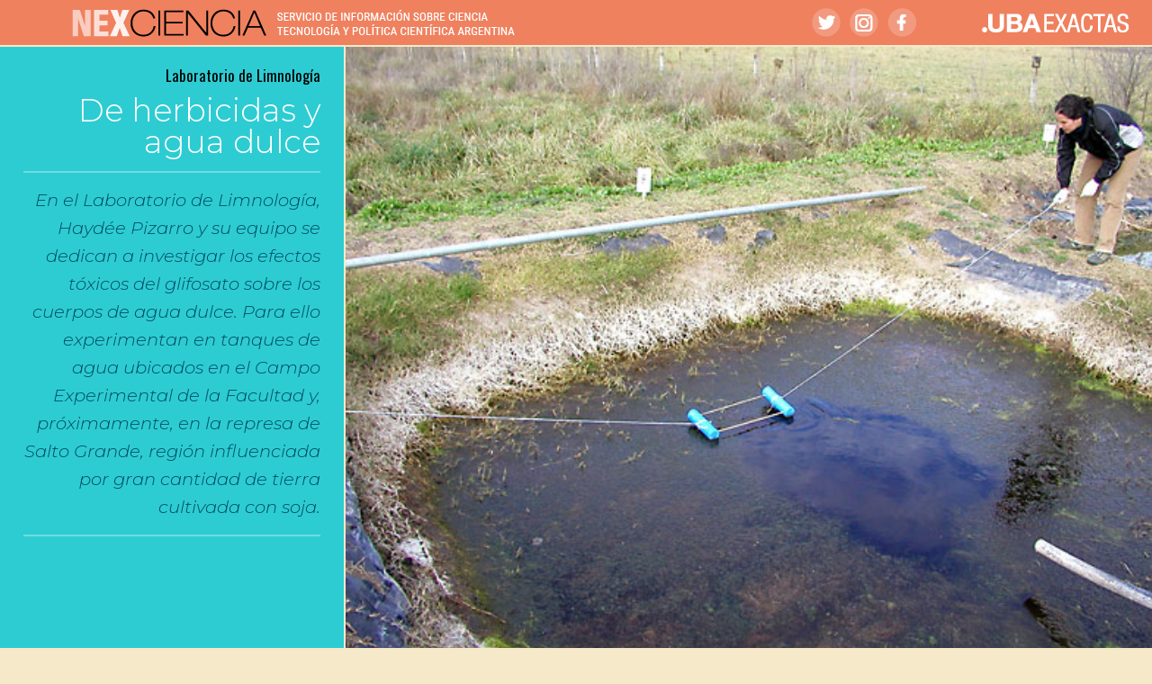

--- FILE ---
content_type: text/html; charset=UTF-8
request_url: https://nexciencia.exactas.uba.ar/de-herbicidas-y-agua-dulce
body_size: 15620
content:
<!doctype html>
<html lang="es" prefix="og: http://ogp.me/ns# fb: http://ogp.me/ns/fb#" class="no-js">
	<head>
		<meta charset="UTF-8">
		<title>  De herbicidas y agua dulce : nexciencia.exactas.uba.ar</title>

		<link href="//www.google-analytics.com" rel="dns-prefetch">
        <link href="https://nexciencia.exactas.uba.ar/wp-content/themes/nex2024/img/icons/favicon.ico" rel="shortcut icon">
        <link href="https://nexciencia.exactas.uba.ar/wp-content/themes/nex2024/img/icons/touch.png" rel="apple-touch-icon-precomposed">

		<meta http-equiv="X-UA-Compatible" content="IE=edge,chrome=1">
		<meta name='viewport' content='width=device-width, initial-scale=1, maximum-scale=1, user-scalable=no' />
		<meta name="description" content="NOTICIAS DE CIENCIA Y TECNOLOGÍA ARGENTINA">
		<link rel="preconnect" href="https://fonts.googleapis.com">
		<link rel="preconnect" href="https://fonts.gstatic.com" crossorigin>
		<link href="https://fonts.googleapis.com/css2?family=Montserrat:ital,wght@0,300;0,500;1,300;1,500&family=Oswald:wght@400;600&display=swap" rel="stylesheet">
<!-- Light  -->
		<meta name='robots' content='max-image-preview:large' />
<link rel='dns-prefetch' href='//static.addtoany.com' />
<link rel="alternate" title="oEmbed (JSON)" type="application/json+oembed" href="https://nexciencia.exactas.uba.ar/wp-json/oembed/1.0/embed?url=https%3A%2F%2Fnexciencia.exactas.uba.ar%2Fde-herbicidas-y-agua-dulce" />
<link rel="alternate" title="oEmbed (XML)" type="text/xml+oembed" href="https://nexciencia.exactas.uba.ar/wp-json/oembed/1.0/embed?url=https%3A%2F%2Fnexciencia.exactas.uba.ar%2Fde-herbicidas-y-agua-dulce&#038;format=xml" />
<style id='wp-img-auto-sizes-contain-inline-css' type='text/css'>
img:is([sizes=auto i],[sizes^="auto," i]){contain-intrinsic-size:3000px 1500px}
/*# sourceURL=wp-img-auto-sizes-contain-inline-css */
</style>
<link rel='stylesheet' id='mb.miniAudioPlayer.css-css' href='https://nexciencia.exactas.uba.ar/wp-content/plugins/wp-miniaudioplayer/css/miniplayer.css?ver=1.9.7' media='screen' />
<style id='wp-emoji-styles-inline-css' type='text/css'>

	img.wp-smiley, img.emoji {
		display: inline !important;
		border: none !important;
		box-shadow: none !important;
		height: 1em !important;
		width: 1em !important;
		margin: 0 0.07em !important;
		vertical-align: -0.1em !important;
		background: none !important;
		padding: 0 !important;
	}
/*# sourceURL=wp-emoji-styles-inline-css */
</style>
<link rel='stylesheet' id='mpp_gutenberg-css' href='https://nexciencia.exactas.uba.ar/wp-content/plugins/metronet-profile-picture/dist/blocks.style.build.css?ver=2.6.3' media='all' />
<link rel='stylesheet' id='email-subscribers-css' href='https://nexciencia.exactas.uba.ar/wp-content/plugins/email-subscribers/lite/public/css/email-subscribers-public.css?ver=5.9.14' media='all' />
<link rel='stylesheet' id='dashicons-css' href='https://nexciencia.exactas.uba.ar/wp-includes/css/dashicons.min.css?ver=6.9' media='all' />
<link rel='stylesheet' id='wp-email-css' href='https://nexciencia.exactas.uba.ar/wp-content/plugins/wp-email/email-css.css?ver=2.69.3' media='all' />
<link rel='stylesheet' id='wp-pagenavi-css' href='https://nexciencia.exactas.uba.ar/wp-content/plugins/wp-pagenavi/pagenavi-css.css?ver=2.70' media='all' />
<link rel='stylesheet' id='normalize-css' href='https://nexciencia.exactas.uba.ar/wp-content/themes/nex2024/normalize.css?ver=1.0' media='all' />
<link rel='stylesheet' id='html5blank-css' href='https://nexciencia.exactas.uba.ar/wp-content/themes/nex2024/style.css?ver=1.0' media='all' />
<link rel='stylesheet' id='fancybox-css' href='https://nexciencia.exactas.uba.ar/wp-content/plugins/easy-fancybox/fancybox/1.5.4/jquery.fancybox.min.css?ver=6.9' media='screen' />
<link rel='stylesheet' id='addtoany-css' href='https://nexciencia.exactas.uba.ar/wp-content/plugins/add-to-any/addtoany.min.css?ver=1.16' media='all' />
<link rel='stylesheet' id='gpp_gallery-css' href='https://nexciencia.exactas.uba.ar/wp-content/plugins/gpp-slideshow/css/style.css?ver=6.9' media='all' />
<link rel='stylesheet' id='wp-members-css' href='https://nexciencia.exactas.uba.aruse_custom?ver=2.9.8.1' media='all' />
<!-- This site uses the Yoast Google Analytics plugin v5.1 - Universal disabled - https://yoast.com/wordpress/plugins/google-analytics/ -->
<script type="text/javascript">

	var _gaq = _gaq || [];
	_gaq.push(['_setAccount', 'UA-38846496-2']);
	_gaq.push(['_gat._forceSSL']);
	_gaq.push(['_trackPageview']);

	(function () {
		var ga = document.createElement('script');
		ga.type = 'text/javascript';
		ga.async = true;
		ga.src = ('https:' == document.location.protocol ? 'https://ssl' : 'http://www') + '.google-analytics.com/ga.js';
		var s = document.getElementsByTagName('script')[0];
		s.parentNode.insertBefore(ga, s);
	})();

</script>
<!-- / Yoast Google Analytics -->
<script type="text/javascript" src="https://nexciencia.exactas.uba.ar/wp-includes/js/jquery/jquery.min.js?ver=3.7.1" id="jquery-core-js"></script>
<script type="text/javascript" src="https://nexciencia.exactas.uba.ar/wp-includes/js/jquery/jquery-migrate.min.js?ver=3.4.1" id="jquery-migrate-js"></script>
<script type="text/javascript" src="https://nexciencia.exactas.uba.ar/wp-content/plugins/gpp-slideshow/js/jquery.flexslider-min.js?ver=6.9" id="flex-slider-js"></script>
<script type="text/javascript" src="https://nexciencia.exactas.uba.ar/wp-content/plugins/gpp-slideshow/js/jquery.fader.js?ver=6.9" id="fader-js"></script>
<script type="text/javascript" src="https://nexciencia.exactas.uba.ar/wp-content/plugins/wp-miniaudioplayer/js/jquery.mb.miniAudioPlayer.js?ver=1.9.7" id="mb.miniAudioPlayer-js"></script>
<script type="text/javascript" src="https://nexciencia.exactas.uba.ar/wp-content/plugins/wp-miniaudioplayer/js/map_overwrite_default_me.js?ver=1.9.7" id="map_overwrite_default_me-js"></script>
<script type="text/javascript" src="https://nexciencia.exactas.uba.ar/wp-content/themes/nex2024/js/lib/conditionizr-4.3.0.min.js?ver=4.3.0" id="conditionizr-js"></script>
<script type="text/javascript" src="https://nexciencia.exactas.uba.ar/wp-content/themes/nex2024/js/lib/modernizr-2.7.1.min.js?ver=2.7.1" id="modernizr-js"></script>
<script type="text/javascript" src="https://nexciencia.exactas.uba.ar/wp-content/themes/nex2024/js/scripts.js?ver=1.0.0" id="html5blankscripts-js"></script>
<script type="text/javascript" id="addtoany-core-js-before">
/* <![CDATA[ */
window.a2a_config=window.a2a_config||{};a2a_config.callbacks=[];a2a_config.overlays=[];a2a_config.templates={};a2a_localize = {
	Share: "Compartir",
	Save: "Guardar",
	Subscribe: "Suscribir",
	Email: "Correo electrónico",
	Bookmark: "Marcador",
	ShowAll: "Mostrar todo",
	ShowLess: "Mostrar menos",
	FindServices: "Encontrar servicio(s)",
	FindAnyServiceToAddTo: "Encuentra al instante cualquier servicio para añadir a",
	PoweredBy: "Funciona con",
	ShareViaEmail: "Compartir por correo electrónico",
	SubscribeViaEmail: "Suscribirse a través de correo electrónico",
	BookmarkInYourBrowser: "Añadir a marcadores de tu navegador",
	BookmarkInstructions: "Presiona «Ctrl+D» o «\u2318+D» para añadir esta página a marcadores",
	AddToYourFavorites: "Añadir a tus favoritos",
	SendFromWebOrProgram: "Enviar desde cualquier dirección o programa de correo electrónico ",
	EmailProgram: "Programa de correo electrónico",
	More: "Más&#8230;",
	ThanksForSharing: "¡Gracias por compartir!",
	ThanksForFollowing: "¡Gracias por seguirnos!"
};

a2a_config.icon_color="#91dace";

//# sourceURL=addtoany-core-js-before
/* ]]> */
</script>
<script type="text/javascript" defer src="https://static.addtoany.com/menu/page.js" id="addtoany-core-js"></script>
<script type="text/javascript" defer src="https://nexciencia.exactas.uba.ar/wp-content/plugins/add-to-any/addtoany.min.js?ver=1.1" id="addtoany-jquery-js"></script>
<script type="text/javascript" id="rmp_menu_scripts-js-extra">
/* <![CDATA[ */
var rmp_menu = {"ajaxURL":"https://nexciencia.exactas.uba.ar/wp-admin/admin-ajax.php","wp_nonce":"be39bfb8af","menu":[]};
//# sourceURL=rmp_menu_scripts-js-extra
/* ]]> */
</script>
<script type="text/javascript" src="https://nexciencia.exactas.uba.ar/wp-content/plugins/responsive-menu/v4.0.0/assets/js/rmp-menu.js?ver=4.6.0" id="rmp_menu_scripts-js"></script>
<link rel="https://api.w.org/" href="https://nexciencia.exactas.uba.ar/wp-json/" /><link rel="alternate" title="JSON" type="application/json" href="https://nexciencia.exactas.uba.ar/wp-json/wp/v2/posts/4536" />
	<script type="text/javascript">
		jQuery(document).ready(function($){
			var imgcount = 0;

			$(".flexslider").flexslider({

			     animation: "fade",
			     animationDuration: 1000,
			     slideshowSpeed: 3500,
			     pauseOnHover: true,
			     controlNav: true,
			     directionNav: true,
			     manualControls: ".gpp_slideshow_thumbnails li a"

			});$(".flexslider .slides li .flex-caption").fadeIn(1000);
		});
	</script>		<script type="text/javascript">
			var _statcounter = _statcounter || [];
			_statcounter.push({"tags": {"author": "Patricia Olivella"}});
		</script>
		
<!-- start miniAudioPlayer custom CSS -->

<style id="map_custom_css">
       

/* DO NOT REMOVE OR MODIFY */
/*{'skinName': 'mySkin', 'borderRadius': 5, 'main': 'rgb(255, 217, 102)', 'secondary': 'rgb(68, 68, 68)', 'playerPadding': 0}*/
/* END - DO NOT REMOVE OR MODIFY */
/*++++++++++++++++++++++++++++++++++++++++++++++++++
Copyright (c) 2001-2014. Matteo Bicocchi (Pupunzi);
http://pupunzi.com/mb.components/mb.miniAudioPlayer/demo/skinMaker.html

Skin name: mySkin
borderRadius: 5
background: rgb(255, 217, 102)
icons: rgb(68, 68, 68)
border: rgb(55, 55, 55)
borderLeft: rgb(255, 230, 153)
borderRight: rgb(255, 204, 51)
mute: rgba(68, 68, 68, 0.4)
download: rgba(255, 217, 102, 0.4)
downloadHover: rgb(255, 217, 102)
++++++++++++++++++++++++++++++++++++++++++++++++++*/

/* Older browser (IE8) - not supporting rgba() */
.mbMiniPlayer.mySkin .playerTable span{background-color:#ffd966}
.mbMiniPlayer.mySkin .playerTable span.map_play{border-left:1px solid #ffd966;}
.mbMiniPlayer.mySkin .playerTable span.map_volume{border-right:1px solid #ffd966;}
.mbMiniPlayer.mySkin .playerTable span.map_volume.mute{color: #444444;}
.mbMiniPlayer.mySkin .map_download{color: #444444;}
.mbMiniPlayer.mySkin .map_download:hover{color: #444444;}
.mbMiniPlayer.mySkin .playerTable span{color: #444444;}
.mbMiniPlayer.mySkin .playerTable {border: 1px solid #444444 !important;}

/*++++++++++++++++++++++++++++++++++++++++++++++++*/

.mbMiniPlayer.mySkin .playerTable{background-color:transparent; border-radius:5px !important;}
.mbMiniPlayer.mySkin .playerTable span{background-color:rgb(255, 217, 102); padding:3px !important; font-size: 20px;}
.mbMiniPlayer.mySkin .playerTable span.map_time{ font-size: 12px !important; width: 50px !important}
.mbMiniPlayer.mySkin .playerTable span.map_title{ padding:4px !important}
.mbMiniPlayer.mySkin .playerTable span.map_play{border-left:1px solid rgb(255, 204, 51); border-radius:0 4px 4px 0 !important;}
.mbMiniPlayer.mySkin .playerTable span.map_volume{padding-left:6px !important}
.mbMiniPlayer.mySkin .playerTable span.map_volume{border-right:1px solid rgb(255, 230, 153); border-radius:4px 0 0 4px !important;}
.mbMiniPlayer.mySkin .playerTable span.map_volume.mute{color: rgba(68, 68, 68, 0.4);}
.mbMiniPlayer.mySkin .map_download{color: rgba(255, 217, 102, 0.4);}
.mbMiniPlayer.mySkin .map_download:hover{color: rgb(255, 217, 102);}
.mbMiniPlayer.mySkin .playerTable span{color: rgb(68, 68, 68);text-shadow: none!important;}
.mbMiniPlayer.mySkin .playerTable span{color: rgb(68, 68, 68);}
.mbMiniPlayer.mySkin .playerTable {border: 1px solid rgb(55, 55, 55) !important;}
.mbMiniPlayer.mySkin .playerTable span.map_title{color: #000; text-shadow:none!important}
.mbMiniPlayer.mySkin .playerTable .jp-load-bar{background-color:rgba(255, 217, 102, 0.3);}
.mbMiniPlayer.mySkin .playerTable .jp-play-bar{background-color:#ffd966;}
.mbMiniPlayer.mySkin .playerTable span.map_volumeLevel a{background-color:rgb(94, 94, 94); height:80%!important }
.mbMiniPlayer.mySkin .playerTable span.map_volumeLevel a.sel{background-color:#444444;}
.mbMiniPlayer.mySkin  span.map_download{font-size:50px !important;}
/* Wordpress playlist select */
.map_pl_container .pl_item.sel{background-color:#ffd966 !important; color: #444444}
/*++++++++++++++++++++++++++++++++++++++++++++++++*/

       </style>
	
<!-- end miniAudioPlayer custom CSS -->	
<!-- WP-Members version 2.9.8.1, available at http://rocketgeek.com/wp-members -->
		<style type="text/css" id="wp-custom-css">
			.archivos .imgseistres img {    max-height: 190px;}

.sidebar-destacados article img {    max-height: 300px;}		</style>
		
<!-- START - Open Graph and Twitter Card Tags 3.3.7 -->
 <!-- Facebook Open Graph -->
  <meta property="og:locale" content="es_ES"/>
  <meta property="og:site_name" content="nexciencia.exactas.uba.ar"/>
  <meta property="og:title" content="De herbicidas y agua dulce"/>
  <meta property="og:url" content="https://nexciencia.exactas.uba.ar/de-herbicidas-y-agua-dulce"/>
  <meta property="og:type" content="article"/>
  <meta property="og:description" content="En el Laboratorio de Limnología, Haydée Pizarro y su equipo se dedican a investigar los efectos tóxicos del glifosato sobre los cuerpos de agua dulce. Para ello experimentan en tanques de agua ubicados en el Campo Experimental de la Facultad y, próximamente, en la represa de Salto Grande, región inf"/>
  <meta property="og:image" content="https://nexciencia.exactas.uba.ar/wp-content/uploads/2012/09/grupopizarro.jpg"/>
  <meta property="og:image:url" content="https://nexciencia.exactas.uba.ar/wp-content/uploads/2012/09/grupopizarro.jpg"/>
  <meta property="og:image:secure_url" content="https://nexciencia.exactas.uba.ar/wp-content/uploads/2012/09/grupopizarro.jpg"/>
  <meta property="article:published_time" content="2012-09-20T12:54:26-03:00"/>
  <meta property="article:modified_time" content="2015-12-30T11:21:20-03:00" />
  <meta property="og:updated_time" content="2015-12-30T11:21:20-03:00" />
  <meta property="article:section" content="laboratorios"/>
  <meta property="article:publisher" content="https://www.facebook.com/NEXciencia/"/>
 <!-- Google+ / Schema.org -->
 <!-- Twitter Cards -->
  <meta name="twitter:title" content="De herbicidas y agua dulce"/>
  <meta name="twitter:url" content="https://nexciencia.exactas.uba.ar/de-herbicidas-y-agua-dulce"/>
  <meta name="twitter:description" content="En el Laboratorio de Limnología, Haydée Pizarro y su equipo se dedican a investigar los efectos tóxicos del glifosato sobre los cuerpos de agua dulce. Para ello experimentan en tanques de agua ubicados en el Campo Experimental de la Facultad y, próximamente, en la represa de Salto Grande, región inf"/>
  <meta name="twitter:image" content="https://nexciencia.exactas.uba.ar/wp-content/uploads/2012/09/grupopizarro.jpg"/>
  <meta name="twitter:card" content="summary_large_image"/>
  <meta name="twitter:site" content="@nex_ciencia"/>
 <!-- SEO -->
 <!-- Misc. tags -->
 <!-- is_singular -->
<!-- END - Open Graph and Twitter Card Tags 3.3.7 -->
	
		<script>
        // conditionizr.com
        // configure environment tests
        conditionizr.config({
            assets: 'https://nexciencia.exactas.uba.ar/wp-content/themes/nex2024',
            tests: {}
        });
        </script>

	<link rel='stylesheet' id='yarppRelatedCss-css' href='https://nexciencia.exactas.uba.ar/wp-content/plugins/yet-another-related-posts-plugin/style/related.css?ver=5.30.11' media='all' />
</head>
	<body class="wp-singular post-template-default single single-post postid-4536 single-format-standard wp-theme-nex2024 de-herbicidas-y-agua-dulce">

		<!-- wrapper -->
		<div class="wrapper">

			<!-- header -->
			<header class="header " role="banner">

					<!-- logo -->
					<div class="logo">
						<a href="https://nexciencia.exactas.uba.ar/">
							<img src="https://nexciencia.exactas.uba.ar/wp-content/themes/nex2024/img/nex-rwd-naranja.png" alt="Nexciencia" class="logo-img chico">
							<img src="https://nexciencia.exactas.uba.ar/wp-content/themes/nex2024/img/logo-color.png" alt="Nexciencia" class="logo-img grande">
						</a>
					</div>
					<!-- /logo -->

					<!-- nav -->


					<nav class="nav" role="navigation">
						<ul><li id="menu-item-189" class="menu-item menu-item-type-custom menu-item-object-custom menu-item-home menu-item-189"><a href="http://nexciencia.exactas.uba.ar/" onclick="_gaq.push(['_trackEvent', 'outbound-widget-int', 'http://nexciencia.exactas.uba.ar/', 'Inicio']);" >Inicio</a></li>
<li id="menu-item-1263" class="menu-item menu-item-type-taxonomy menu-item-object-category menu-item-1263"><a href="https://nexciencia.exactas.uba.ar/actualidad" onclick="_gaq.push(['_trackEvent', 'outbound-widget-int', 'https://nexciencia.exactas.uba.ar/actualidad', 'actualidad']);" >actualidad</a></li>
<li id="menu-item-6" class="menu-item menu-item-type-taxonomy menu-item-object-category menu-item-6"><a href="https://nexciencia.exactas.uba.ar/perfiles" onclick="_gaq.push(['_trackEvent', 'outbound-widget-int', 'https://nexciencia.exactas.uba.ar/perfiles', 'perfiles']);" >perfiles</a></li>
<li id="menu-item-1264" class="menu-item menu-item-type-taxonomy menu-item-object-category menu-item-1264"><a href="https://nexciencia.exactas.uba.ar/informes" onclick="_gaq.push(['_trackEvent', 'outbound-widget-int', 'https://nexciencia.exactas.uba.ar/informes', 'informes']);" >informes</a></li>
<li id="menu-item-8" class="menu-item menu-item-type-taxonomy menu-item-object-category current-post-ancestor current-menu-parent current-post-parent menu-item-8"><a href="https://nexciencia.exactas.uba.ar/laboratorios" onclick="_gaq.push(['_trackEvent', 'outbound-widget-int', 'https://nexciencia.exactas.uba.ar/laboratorios', 'laboratorios']);" >laboratorios</a></li>
</ul>					</nav>
					<!-- /nav -->
					<div class="marca-exactas"><img src="https://nexciencia.exactas.uba.ar/wp-content/themes/nex2024/img/exactas.png" alt="Exactas UBA" class=""></div>
					<div class="redes">	<div class="follow">
					    <a class="tw" title="Ir a Twitter" href="https://twitter.com/Nex_ciencia" target="_blank"></a>
					    <a class="ig" title="Ir a Instagram" href="https://www.instagram.com/Nexciencia" target="_blank"></a>
						<a class="fb" title="Ir a Facebook" href="https://facebook.com/nexciencia" target="_blank"></a>
						<!-- <a class="tg" title="Ir a Telegram" href="https://t.me/exactasuba" target="_blank"></a>-->
						</div></div>
			</header>
			<!-- /header -->
			

	<main role="main">
	<!-- section -->
	<section>

	
		<!-- article -->
		<article id="post-4536" class="post-4536 post type-post status-publish format-standard has-post-thumbnail hentry category-laboratorios tag-agua tag-ecologia tag-glifosato tag-pizarro tag-limnologia tag-medio-ambiente">

			<div class="cabecerasingle">
			<!-- post thumbnail -->
			<div class="thumbnail" style="background-image: url('https://nexciencia.exactas.uba.ar/wp-content/uploads/2012/09/grupopizarro.jpg');">
				
			<img src="https://nexciencia.exactas.uba.ar/wp-content/uploads/2012/09/grupopizarro.jpg" class="attachment-post-thumbnail size-post-thumbnail wp-post-image" alt="" decoding="async" fetchpriority="high" srcset="https://nexciencia.exactas.uba.ar/wp-content/uploads/2012/09/grupopizarro.jpg 585w, https://nexciencia.exactas.uba.ar/wp-content/uploads/2012/09/grupopizarro-300x225.jpg 300w" sizes="(max-width: 585px) 100vw, 585px" />						</div>
			<!-- /post thumbnail -->

			<!-- post title -->
			<div class="titulos">
			<div class="volanta">Laboratorio de Limnología</div>
			<h1>
				De herbicidas y agua dulce			</h1>
			<p class="copete">En el Laboratorio de Limnología, Haydée Pizarro y su equipo se dedican a investigar los efectos tóxicos del glifosato sobre los cuerpos de agua dulce. Para ello experimentan en tanques de agua ubicados en el Campo Experimental de la Facultad y, próximamente, en la represa de Salto Grande, región influenciada por gran cantidad de tierra cultivada con soja.</p>
			</div>
			<!-- /post title -->
		</div><!-- /img+titulos-->

			<!-- post details -->
			<div class="meta top">
				<div class="addtoany_shortcode"><div class="a2a_kit a2a_kit_size_32 addtoany_list" data-a2a-url="https://nexciencia.exactas.uba.ar/de-herbicidas-y-agua-dulce" data-a2a-title="De herbicidas y agua dulce"><a class="a2a_button_facebook" href="https://www.addtoany.com/add_to/facebook?linkurl=https%3A%2F%2Fnexciencia.exactas.uba.ar%2Fde-herbicidas-y-agua-dulce&amp;linkname=De%20herbicidas%20y%20agua%20dulce" title="Facebook" rel="nofollow noopener" target="_blank"></a><a class="a2a_button_twitter" href="https://www.addtoany.com/add_to/twitter?linkurl=https%3A%2F%2Fnexciencia.exactas.uba.ar%2Fde-herbicidas-y-agua-dulce&amp;linkname=De%20herbicidas%20y%20agua%20dulce" title="Twitter" rel="nofollow noopener" target="_blank"></a><a class="a2a_button_email" href="https://www.addtoany.com/add_to/email?linkurl=https%3A%2F%2Fnexciencia.exactas.uba.ar%2Fde-herbicidas-y-agua-dulce&amp;linkname=De%20herbicidas%20y%20agua%20dulce" title="Email" rel="nofollow noopener" target="_blank"></a><a class="a2a_dd addtoany_share_save addtoany_share" href="https://www.addtoany.com/share"></a></div></div>			<span class="date">20 Sep 2012</span>
			<span class="author"><span class="">POR</span> <a href="https://nexciencia.exactas.uba.ar/author/patricia-olivella" title="Entradas por Patricia Olivella" class="author url fn" rel="author">Patricia Olivella</a></span>
			</div>
			<!-- /post details -->
			<div class="contenido">
			<p style="text-align: center;"><img decoding="async" class="aligncenter size-full wp-image-4659" src="http://noticias.exactas.uba.ar/wp-content/uploads/2012/09/grupopizarro.jpg" alt="" width="585" height="439" srcset="https://nexciencia.exactas.uba.ar/wp-content/uploads/2012/09/grupopizarro.jpg 585w, https://nexciencia.exactas.uba.ar/wp-content/uploads/2012/09/grupopizarro-300x225.jpg 300w" sizes="(max-width: 585px) 100vw, 585px" /></p>
<p>Hace apenas veinte días –el 21 de agosto– la Cámara Primera del Crimen de Córdoba condenó a un productor rural y a un piloto fumigador por contaminar con agroquímicos una zona urbana. Si bien las condenas fueron, si se quiere, leves y de ejecución condicional, es la primera vez que un tribunal cuestiona el uso de glifosato sobre regiones pobladas, reconociendo así su potencial toxicidad.</p>
<p>Junto con  la enorme expansión del cultivo de soja, ha crecido también el uso del glifosato, un herbicida capaz de desmalezar con suma eficiencia pero incapaz de afectar a la soja genéticamente modificada. Simultáneamente, se han multiplicado también los grupos de investigadores dedicados a estudiar el efecto tóxico del glifosato y sus posibles consecuencias sobre los organismos. Entre ellos, en el marco del Laboratorio de Limnología, Haydée Pizarro y su equipo trabajan, desde hace años, en el estudio del glifosato y su impacto en comunidades de agua dulce, principalmente microbianas.</p>
<p>“Para llevar a cabo nuestro trabajo utilizamos mesocosmos y microcosmos, que son tanques de agua de gran tamaño, y también algunos recipientes más chicos. Allí hacemos ensayos y tratamos de determinar cuál es el impacto sobre las comunidades microbianas de agua dulce que produce este herbicida tan utilizado no solamente en Argentina sino en todo el mundo. Particularmente, estudiamos la calidad del agua y cómo se afecta esa calidad con el uso del herbicida”, explica Pizarro, quien ya lleva casi veinticinco años trabajando en el Laboratorio de Limnología.</p>
<p>Las investigaciones realizadas por el equipo han obtenido resultados que indican que el herbicida tiene un efecto muy significativo en la calidad del agua. “El glifosato transforma los cuerpos de agua en sistemas turbios, con un gran desarrollo de microalgas, principalmente cianobacterias de muy pequeño tamaño. De este modo, todo el sistema se modifica y se vuelve más eutrófico”, añade la investigadora. Los sistemas sufren eutrofización cuando sus aguas se enriquecen en nutrientes. Este cambio es en realidad un problema serio ya que, en aguas con exceso de nutrientes, las algas y otros organismos crecen en abundancia y al morir se descomponen, disminuyendo notoriamente la calidad del agua. Sin embargo, otras algas, que pueden ser tóxicas, se benefician y pueden crecer formando floraciones. Estas alteraciones generan un gran consumo de oxígeno disuelto y las aguas dejan de ser aptas para la mayor parte de los seres vivos. “Este cambio, generado tanto en la estructura como en el funcionamiento del sistema trae como consecuencia final el deterioro de la calidad del agua”, sostiene la bióloga.</p>
<p>Recientemente, Pizarro ha comenzado a trabajar en colaboración con Daniel Cataldo, cuya especialidad es el estudio de moluscos invasores, principalmente <em>Limnoperna fortunei</em>, un molusco que ha llegado a nuestro país hace más de diez años, probablemente transportado con el agua de lastre de los barcos procedentes del extremo Oriente. “Este molusco es un organismo que se adaptó muy fácilmente al ecosistema invadido. Se lo llama <em>ingeniero de ecosistemas</em>, porque su presencia genera cambios muy marcados en la estructura y el funcionamiento de los sistemas”, explica Pizarro. La idea del trabajo conjunto surgió para estudiar qué ocurre en los sistemas cuando dos factores de origen antrópico –el glifosato y el molusco invasor- actúan simultáneamente. Esta investigación constituye, además, la tesis doctoral de Eugenia di Fiori.</p>
<p>“En los sistemas, los factores no actúan por separado sino que se combinan”, afirma la investigadora. “Nosotros hemos podido observar que el molusco es capaz de degradar al glifosato. Sin embargo, las consecuencias ambientales no son, como uno podría imaginar, tan alentadoras. Hemos podido ver que esa aceleración ejercida por el molusco hace que la degradación del glifosato, genere fósforo biodisponible para las algas de forma más rápida. Esto traería aparejado como consecuencia final que, cuando están juntos en el ambiente el glifosato y el molusco, el sistema se deteriore aún más rápido”, agrega.</p>
<p>Los investigadores llevan a cabo sus experimentos en tanques de agua ubicados en el Campo Experimental de la Facultad. El siguiente paso será llevar estos experimentos a ambientes naturales. “Nuestra mira está puesta en la represa de Salto Grande, porque allí se puede encontrar el molusco invasor y también hay presencia de glifosato, ya que la zona aledaña está altamente influenciada por gran cantidad de tierra cultivada con soja. Esto nos va a permitir tener resultados concretos y más realistas”, sostiene la investigadora.</p>
<p>Por último, una nueva línea de investigación que el grupo encarará próximamente será el estudio del metabolismo general del cuerpo de agua en sistemas con y sin glifosato. La idea es analizar los balances entre producción y respiración microbianas. “Sospechamos que la presencia del herbicida modifica a los sistemas acuáticos cambiando su metabolismo de carbono y su rol como fuente o sumidero ambiental”, concluye Pizarro.</p>
<p>&nbsp;</p>
<h4 class="recuadros"><strong>Laboratorio de Limnología<br />
(Departamento de Ecología, Genética y Evolución) </strong></h4>
<p class="recuadros">4to piso, Pabellón 2, laboratorio 44. Teléfono: 4576-3300, interno 490</p>
<p class="recuadros"><strong>Dirección: </strong>Dra.<strong> </strong>Haydée Pizarro</p>
<p class="recuadros"><strong>Integrantes del grupo: </strong>Dra. Patricia Rodríguez</p>
<p class="recuadros"><strong>Becaria posdoctoral:</strong> Dra. María Solange Vera</p>
<p class="recuadros"><strong>Tesistas de doctorado: </strong>Lic. Eugenia di Fiori<strong> </strong></p>
<p class="recuadros"><strong>Tesistas de grado: </strong>Marina Ramírez</p>
<div class='yarpp yarpp-related yarpp-related-website yarpp-template-yarpp-template-nex'>
<div class="relacionados">
<h3>Te puede interesar</h3>
					<a href="https://nexciencia.exactas.uba.ar/agua-glifosato-moluscos-mejillon-dorado-limnoperna-fortunei-lagos-lagunas-haydee-pizarro-daniel-cataldo" rel="bookmark" title="Un combo fatal para el agua">
		<img src="https://nexciencia.exactas.uba.ar/wp-content/uploads/2015/12/aguaverde_T-150x150.jpg" class="attachment-small size-small wp-post-image" alt="" srcset="https://nexciencia.exactas.uba.ar/wp-content/uploads/2015/12/aguaverde_T-150x150.jpg 150w, https://nexciencia.exactas.uba.ar/wp-content/uploads/2015/12/aguaverde_T-300x300.jpg 300w, https://nexciencia.exactas.uba.ar/wp-content/uploads/2015/12/aguaverde_T-24x24.jpg 24w, https://nexciencia.exactas.uba.ar/wp-content/uploads/2015/12/aguaverde_T-48x48.jpg 48w, https://nexciencia.exactas.uba.ar/wp-content/uploads/2015/12/aguaverde_T-96x96.jpg 96w" sizes="(max-width: 150px) 100vw, 150px" />		<div class="r-tit">
			<div class="r-volanta">Glifosato y moluscos invasores</div>
			<div class="r-titulo">Un combo fatal para el agua</div>
		</div>
		</a>
							<a href="https://nexciencia.exactas.uba.ar/glifosato-biodegradacion-agua-dulce-modifica-ecosistema-toxicidad-cianobacterias-haydee-pizarro-veronica-lozano" rel="bookmark" title="Verde glifosato">
		<img src="https://nexciencia.exactas.uba.ar/wp-content/uploads/2024/04/WhatsApp-Image-2024-03-26-at-3.25.41-PM-2_tapa-150x150.jpg" class="attachment-small size-small wp-post-image" alt="" srcset="https://nexciencia.exactas.uba.ar/wp-content/uploads/2024/04/WhatsApp-Image-2024-03-26-at-3.25.41-PM-2_tapa-150x150.jpg 150w, https://nexciencia.exactas.uba.ar/wp-content/uploads/2024/04/WhatsApp-Image-2024-03-26-at-3.25.41-PM-2_tapa-300x300.jpg 300w, https://nexciencia.exactas.uba.ar/wp-content/uploads/2024/04/WhatsApp-Image-2024-03-26-at-3.25.41-PM-2_tapa-600x600.jpg 600w, https://nexciencia.exactas.uba.ar/wp-content/uploads/2024/04/WhatsApp-Image-2024-03-26-at-3.25.41-PM-2_tapa-24x24.jpg 24w, https://nexciencia.exactas.uba.ar/wp-content/uploads/2024/04/WhatsApp-Image-2024-03-26-at-3.25.41-PM-2_tapa-48x48.jpg 48w, https://nexciencia.exactas.uba.ar/wp-content/uploads/2024/04/WhatsApp-Image-2024-03-26-at-3.25.41-PM-2_tapa-96x96.jpg 96w" sizes="(max-width: 150px) 100vw, 150px" />		<div class="r-tit">
			<div class="r-volanta">Herbicidas en agua dulce</div>
			<div class="r-titulo">Verde glifosato</div>
		</div>
		</a>
							<a href="https://nexciencia.exactas.uba.ar/un-molusco-capaz-de-degradar-glifosato" rel="bookmark" title="Un molusco capaz de degradar glifosato">
		<img src="https://nexciencia.exactas.uba.ar/wp-content/uploads/2012/06/Limnoperna-150x150.jpg" class="attachment-small size-small wp-post-image" alt="" srcset="https://nexciencia.exactas.uba.ar/wp-content/uploads/2012/06/Limnoperna-150x150.jpg 150w, https://nexciencia.exactas.uba.ar/wp-content/uploads/2012/06/Limnoperna-300x300.jpg 300w, https://nexciencia.exactas.uba.ar/wp-content/uploads/2012/06/Limnoperna-24x24.jpg 24w, https://nexciencia.exactas.uba.ar/wp-content/uploads/2012/06/Limnoperna-48x48.jpg 48w, https://nexciencia.exactas.uba.ar/wp-content/uploads/2012/06/Limnoperna-96x96.jpg 96w" sizes="(max-width: 150px) 100vw, 150px" />		<div class="r-tit">
			<div class="r-volanta">Ecología</div>
			<div class="r-titulo">Un molusco capaz de degradar glifosato</div>
		</div>
		</a>
							<a href="https://nexciencia.exactas.uba.ar/glifosato-pejerrey-madrecita-peces-nativos-contaminacion-renata-menendez-helman-maria-dos-santos-afonso-medio-ambiente" rel="bookmark" title="El glifosato pone en jaque a los peces nativos">
		<img src="https://nexciencia.exactas.uba.ar/wp-content/uploads/2015/06/Cnesterodon_decemmaculatus_female_2by-chucao-150x150.jpg" class="attachment-small size-small wp-post-image" alt="" srcset="https://nexciencia.exactas.uba.ar/wp-content/uploads/2015/06/Cnesterodon_decemmaculatus_female_2by-chucao-150x150.jpg 150w, https://nexciencia.exactas.uba.ar/wp-content/uploads/2015/06/Cnesterodon_decemmaculatus_female_2by-chucao-300x300.jpg 300w, https://nexciencia.exactas.uba.ar/wp-content/uploads/2015/06/Cnesterodon_decemmaculatus_female_2by-chucao-24x24.jpg 24w, https://nexciencia.exactas.uba.ar/wp-content/uploads/2015/06/Cnesterodon_decemmaculatus_female_2by-chucao-48x48.jpg 48w, https://nexciencia.exactas.uba.ar/wp-content/uploads/2015/06/Cnesterodon_decemmaculatus_female_2by-chucao-96x96.jpg 96w" sizes="(max-width: 150px) 100vw, 150px" />		<div class="r-tit">
			<div class="r-volanta">Química ambiental</div>
			<div class="r-titulo">El glifosato pone en jaque a los peces nativos</div>
		</div>
		</a>
			</div>
</div>
			</div>
				<!-- sidebar -->
<aside class="sidebar" role="complementary">

	<div class="sidebar-widget">

    	
    <div class="sidebar-destacados">
	<h3>Artículos destacados</h3>

	
	<ul>

	
					<article id="post-36216" class="post-36216 post type-post status-publish format-standard has-post-thumbnail hentry category-actualidad tag-calentamiento-global tag-cambio-climatico tag-rusticucci tag-pronostico-climatico tag-verano">
						<a href="https://nexciencia.exactas.uba.ar/pronostico-climatico-verano-2026-temperaturas-precipitaciones-lluvias-olas-calor-calentamietno-global-matilde-rusticucci" title="Un verano con pocas olas (de calor)">
						<!-- post thumbnail -->
							<span class=""><img src="https://nexciencia.exactas.uba.ar/wp-content/uploads/2025/12/Apertura2-300x300.jpg" class="attachment-mediumtres size-mediumtres wp-post-image" alt="" decoding="async" srcset="https://nexciencia.exactas.uba.ar/wp-content/uploads/2025/12/Apertura2-300x300.jpg 300w, https://nexciencia.exactas.uba.ar/wp-content/uploads/2025/12/Apertura2-150x150.jpg 150w, https://nexciencia.exactas.uba.ar/wp-content/uploads/2025/12/Apertura2-600x600.jpg 600w, https://nexciencia.exactas.uba.ar/wp-content/uploads/2025/12/Apertura2-24x24.jpg 24w, https://nexciencia.exactas.uba.ar/wp-content/uploads/2025/12/Apertura2-48x48.jpg 48w, https://nexciencia.exactas.uba.ar/wp-content/uploads/2025/12/Apertura2-96x96.jpg 96w" sizes="(max-width: 300px) 100vw, 300px" /></span>
						<!-- /post thumbnail -->
						<div class="titulos">
							<!-- post title -->
							<span class="volanta">Pronóstico climático trimestral</span>
							<span class="h2">Un verano con pocas olas (de calor)</span>
							<!-- /post title -->

							<!-- post details -->
							<span class="date">11 Dic 2025</span>
							<span class="author">por Gabriel Rocca</span>
							<!-- /post details -->						
						</div>
						</a>
					</article>
	



		
					<article id="post-36202" class="post-36202 post type-post status-publish format-standard has-post-thumbnail hentry category-actualidad category-destacadas tag-cocaina tag-drogas tag-eduardo-canepa tag-epigenetica tag-paco">
						<a href="https://nexciencia.exactas.uba.ar/consumo-paco-pasta-base-cocaina-alteraciones-adn-deficit-atencion-eduardo-canepa" title="Las marcas del “paco”">
						<!-- post thumbnail -->
							<span class=""><img src="https://nexciencia.exactas.uba.ar/wp-content/uploads/2025/12/BBJ07248_tapa-300x300.jpg" class="attachment-mediumtres size-mediumtres wp-post-image" alt="" decoding="async" loading="lazy" srcset="https://nexciencia.exactas.uba.ar/wp-content/uploads/2025/12/BBJ07248_tapa-300x300.jpg 300w, https://nexciencia.exactas.uba.ar/wp-content/uploads/2025/12/BBJ07248_tapa-150x150.jpg 150w, https://nexciencia.exactas.uba.ar/wp-content/uploads/2025/12/BBJ07248_tapa-600x600.jpg 600w, https://nexciencia.exactas.uba.ar/wp-content/uploads/2025/12/BBJ07248_tapa-24x24.jpg 24w, https://nexciencia.exactas.uba.ar/wp-content/uploads/2025/12/BBJ07248_tapa-48x48.jpg 48w, https://nexciencia.exactas.uba.ar/wp-content/uploads/2025/12/BBJ07248_tapa-96x96.jpg 96w" sizes="auto, (max-width: 300px) 100vw, 300px" /></span>
						<!-- /post thumbnail -->
						<div class="titulos">
							<!-- post title -->
							<span class="volanta">Epigenética y psiquiatría</span>
							<span class="h2">Las marcas del “paco”</span>
							<!-- /post title -->

							<!-- post details -->
							<span class="date">9 Dic 2025</span>
							<span class="author">por Gabriel Stekolschik</span>
							<!-- /post details -->						
						</div>
						</a>
					</article>
	
					<article id="post-36191" class="post-36191 post type-post status-publish format-standard has-post-thumbnail hentry category-actualidad category-destacadas tag-antivirales tag-dengue tag-mehrnoosh-arar tag-premio-loreal-unesco tag-premios">
						<a href="https://nexciencia.exactas.uba.ar/mehrnoosh-arar-ganadora-premio-loreal-unesco-2025-beca-irani-argentina-dengue-antivirales-biomoleculas" title="La ciencia como patria">
						<!-- post thumbnail -->
							<span class=""><img src="https://nexciencia.exactas.uba.ar/wp-content/uploads/2025/12/DraMehrnoosh-Arrar_dest-300x300.jpg" class="attachment-mediumtres size-mediumtres wp-post-image" alt="" decoding="async" loading="lazy" srcset="https://nexciencia.exactas.uba.ar/wp-content/uploads/2025/12/DraMehrnoosh-Arrar_dest-300x300.jpg 300w, https://nexciencia.exactas.uba.ar/wp-content/uploads/2025/12/DraMehrnoosh-Arrar_dest-150x150.jpg 150w, https://nexciencia.exactas.uba.ar/wp-content/uploads/2025/12/DraMehrnoosh-Arrar_dest-600x600.jpg 600w, https://nexciencia.exactas.uba.ar/wp-content/uploads/2025/12/DraMehrnoosh-Arrar_dest-24x24.jpg 24w, https://nexciencia.exactas.uba.ar/wp-content/uploads/2025/12/DraMehrnoosh-Arrar_dest-48x48.jpg 48w, https://nexciencia.exactas.uba.ar/wp-content/uploads/2025/12/DraMehrnoosh-Arrar_dest-96x96.jpg 96w" sizes="auto, (max-width: 300px) 100vw, 300px" /></span>
						<!-- /post thumbnail -->
						<div class="titulos">
							<!-- post title -->
							<span class="volanta">Premio L´Oréal-UNESCO 2025</span>
							<span class="h2">La ciencia como patria</span>
							<!-- /post title -->

							<!-- post details -->
							<span class="date">4 Dic 2025</span>
							<span class="author">por Adrián Negro</span>
							<!-- /post details -->						
						</div>
						</a>
					</article>
		</ul>

	</div>

    
		
		

		<div id="email-subscribers-form-2" class="widget_email-subscribers-form"><h3> Recibí las novedades de NEX </h3><div class="emaillist" id="es_form_f1-p4536-n1"><form action="/de-herbicidas-y-agua-dulce#es_form_f1-p4536-n1" method="post" class="es_subscription_form es_shortcode_form  es_ajax_subscription_form" id="es_subscription_form_696c16b519a1e" data-source="ig-es" data-form-id="1"><div class="es-field-wrap"><label>Nombre<br /><input type="text" name="esfpx_name" class="ig_es_form_field_name" placeholder="" value="" /></label></div><div class="es-field-wrap ig-es-form-field"><label class="es-field-label">E-mail*<br /><input class="es_required_field es_txt_email ig_es_form_field_email ig-es-form-input" type="email" name="esfpx_email" value="" placeholder="" required="required" /></label></div><input type="hidden" name="esfpx_lists[]" value="d50184c97598" /><input type="hidden" name="esfpx_form_id" value="1" /><input type="hidden" name="es" value="subscribe" />
			<input type="hidden" name="esfpx_es_form_identifier" value="f1-p4536-n1" />
			<input type="hidden" name="esfpx_es_email_page" value="4536" />
			<input type="hidden" name="esfpx_es_email_page_url" value="https://nexciencia.exactas.uba.ar/de-herbicidas-y-agua-dulce" />
			<input type="hidden" name="esfpx_status" value="Unconfirmed" />
			<input type="hidden" name="esfpx_es-subscribe" id="es-subscribe-696c16b519a1e" value="8cdee80ac9" />
			<label style="position:absolute;top:-99999px;left:-99999px;z-index:-99;" aria-hidden="true"><span hidden>Por favor, deja este campo vacío.</span><input type="email" name="esfpx_es_hp_email" class="es_required_field" tabindex="-1" autocomplete="-1" value="" /></label><input type="submit" name="submit" class="es_subscription_form_submit es_submit_button es_textbox_button" id="es_subscription_form_submit_696c16b519a1e" value="Suscribirme" /><span class="es_spinner_image" id="spinner-image"><img src="https://nexciencia.exactas.uba.ar/wp-content/plugins/email-subscribers/lite/public/images/spinner.gif" alt="Loading" /></span></form><span class="es_subscription_message " id="es_subscription_message_696c16b519a1e" role="alert" aria-live="assertive"></span></div></div>		
		<div id="secciones" class="widget_categories"><h3>Secciones</h3>
			<ul class="secciones1">
				<li class="cat-item cat-item-17"><a href="/tag/ciencia">CIENCIA</a>
				</li>
				<li class="cat-item cat-item-244"><a href="/tag/tecnologia">TECNOLOGÍA</a>
				</li>
				<li class="cat-item cat-item-212"><a href="/tag/politica-cientifica">POLÍTICA CIENTÍFICA</a>
		</ul>
		<ul class="secciones2">
			<li class="cat-item cat-item-17"><a href="/tag/covid-19">COVID-19</a>
			</li>
			<li class="cat-item cat-item-244"><a href="/tag/ambiente">AMBIENTE</a>
			</li>
			<li class="cat-item cat-item-212"><a href="/tag/universo">UNIVERSO</a>
			</li>
			<li class="cat-item cat-item-259"><a href="/tag/salud">SALUD</a>
			</li>
	</ul>
			</div>
	</div>


<!-- search -->
<form class="search" method="get" action="https://nexciencia.exactas.uba.ar" role="search">
	<input class="search-input" type="search" name="s" placeholder="">
	<button class="search-submit" type="submit" role="button">Buscar</button>
</form>
<!-- /search -->

<div class="agenda-nex">
	<h3>Agenda científica</h3>
	<ul>

</ul></div>


	<div class="sidebar-widget">
			</div>

</aside>
<!-- /sidebar -->


			<div class="meta bottom">
				<div class="addtoany_shortcode"><div class="a2a_kit a2a_kit_size_32 addtoany_list" data-a2a-url="https://nexciencia.exactas.uba.ar/de-herbicidas-y-agua-dulce" data-a2a-title="De herbicidas y agua dulce"><a class="a2a_button_facebook" href="https://www.addtoany.com/add_to/facebook?linkurl=https%3A%2F%2Fnexciencia.exactas.uba.ar%2Fde-herbicidas-y-agua-dulce&amp;linkname=De%20herbicidas%20y%20agua%20dulce" title="Facebook" rel="nofollow noopener" target="_blank"></a><a class="a2a_button_twitter" href="https://www.addtoany.com/add_to/twitter?linkurl=https%3A%2F%2Fnexciencia.exactas.uba.ar%2Fde-herbicidas-y-agua-dulce&amp;linkname=De%20herbicidas%20y%20agua%20dulce" title="Twitter" rel="nofollow noopener" target="_blank"></a><a class="a2a_button_email" href="https://www.addtoany.com/add_to/email?linkurl=https%3A%2F%2Fnexciencia.exactas.uba.ar%2Fde-herbicidas-y-agua-dulce&amp;linkname=De%20herbicidas%20y%20agua%20dulce" title="Email" rel="nofollow noopener" target="_blank"></a><a class="a2a_dd addtoany_share_save addtoany_share" href="https://www.addtoany.com/share"></a></div></div>			<span class="author"><span class="">Por:</span> <a href="https://nexciencia.exactas.uba.ar/author/patricia-olivella" title="Entradas por Patricia Olivella" class="author url fn" rel="author">Patricia Olivella</a></span>
			<span class="otrosautores"></span>
			<p class="etiquetas">Etiquetas: <a href="https://nexciencia.exactas.uba.ar/tag/agua" rel="tag">agua</a>, <a href="https://nexciencia.exactas.uba.ar/tag/ecologia" rel="tag">ecología</a>, <a href="https://nexciencia.exactas.uba.ar/tag/glifosato" rel="tag">Glifosato</a>, <a href="https://nexciencia.exactas.uba.ar/tag/pizarro" rel="tag">Haydeé Pizarro</a>, <a href="https://nexciencia.exactas.uba.ar/tag/limnologia" rel="tag">limnología</a>, <a href="https://nexciencia.exactas.uba.ar/tag/medio-ambiente" rel="tag">Medio ambiente</a><br></p>
			
			</div>


		</article>
		<!-- /article -->
		

	
	
	</section>
	<!-- /section -->
	</main>


			<!-- footer -->
			<footer class="footer" role="contentinfo">

				<div class="tercio uno">
					<p>Seguinos en</p>
					<div class="follow">
				    <a class="tw" title="Ir a Twitter" href="https://twitter.com/Nex_ciencia" target="_blank"></a>
					    <a class="ig" title="Ir a Instagram" href="https://www.instagram.com/Nexciencia" target="_blank"></a>
						<a class="fb" title="Ir a Facebook" href="https://facebook.com/nexciencia" target="_blank"></a>
						<!-- <a class="tg" title="Ir a Telegram" href="https://t.me/exactasuba" target="_blank"></a>-->
					</div>
				</div>
				<div class="tercio dos">
					<p>NEXciencia es un sitio de la Facultad de Ciencias Exactas y Naturales de la Universidad de Buenos Aires</p>
					<div class=""><img src="https://nexciencia.exactas.uba.ar/wp-content/themes/nex2024/img/exactas-1.png" alt="Logo" class=""></div>
				</div>
				<div class="tercio tres">
					<p>Este obra de NeX está bajo una Licencia Creative Commons Atribución 3.0 Unported</p>
					<div class=""><img src="https://nexciencia.exactas.uba.ar/wp-content/themes/nex2024/img/cc.png" alt="Creative Commons" class=""></div>
				</div>

			</footer>
			<!-- /footer -->

		</div>
		<!-- /wrapper -->

		<script type="speculationrules">
{"prefetch":[{"source":"document","where":{"and":[{"href_matches":"/*"},{"not":{"href_matches":["/wp-*.php","/wp-admin/*","/wp-content/uploads/*","/wp-content/*","/wp-content/plugins/*","/wp-content/themes/nex2024/*","/*\\?(.+)"]}},{"not":{"selector_matches":"a[rel~=\"nofollow\"]"}},{"not":{"selector_matches":".no-prefetch, .no-prefetch a"}}]},"eagerness":"conservative"}]}
</script>
		<!-- Start of StatCounter Code -->
		<script>
			<!--
			var sc_project=12172056;
			var sc_security="66d45c95";
					</script>
        <script type="text/javascript" src="https://www.statcounter.com/counter/counter.js" async></script>
		<noscript><div class="statcounter"><a title="web analytics" href="https://statcounter.com/"><img class="statcounter" src="https://c.statcounter.com/12172056/0/66d45c95/0/" alt="web analytics" /></a></div></noscript>
		<!-- End of StatCounter Code -->
		<script type="text/javascript" src="https://nexciencia.exactas.uba.ar/wp-content/plugins/metronet-profile-picture/js/mpp-frontend.js?ver=2.6.3" id="mpp_gutenberg_tabs-js"></script>
<script type="text/javascript" id="email-subscribers-js-extra">
/* <![CDATA[ */
var es_data = {"messages":{"es_empty_email_notice":"Por favor, introduce tu direcci\u00f3n de correo electr\u00f3nico","es_rate_limit_notice":"Tienes que esperar algo de tiempo antes de volver a suscribirte","es_single_optin_success_message":"Suscrito con \u00e9xito.","es_email_exists_notice":"\u00a1La direcci\u00f3n de correo electr\u00f3nico ya existe!","es_unexpected_error_notice":"Ups... Ha ocurrido un error inesperado.","es_invalid_email_notice":"DIrecci\u00f3n de correo electr\u00f3nico no v\u00e1lida","es_try_later_notice":"Por favor, vuelve a intentarlo pasados unos minutos"},"es_ajax_url":"https://nexciencia.exactas.uba.ar/wp-admin/admin-ajax.php"};
//# sourceURL=email-subscribers-js-extra
/* ]]> */
</script>
<script type="text/javascript" src="https://nexciencia.exactas.uba.ar/wp-content/plugins/email-subscribers/lite/public/js/email-subscribers-public.js?ver=5.9.14" id="email-subscribers-js"></script>
<script type="text/javascript" id="wp-email-js-extra">
/* <![CDATA[ */
var emailL10n = {"ajax_url":"https://nexciencia.exactas.uba.ar/wp-admin/admin-ajax.php","max_allowed":"5","text_error":"The Following Error Occurs:","text_name_invalid":"- Your Name is empty/invalid","text_email_invalid":"- Your Email is empty/invalid","text_remarks_invalid":"- Your Remarks is invalid","text_friend_names_empty":"- Friend Name(s) is empty","text_friend_name_invalid":"- Friend Name is empty/invalid: ","text_max_friend_names_allowed":"- Maximum 5 Friend Names allowed","text_friend_emails_empty":"- Friend Email(s) is empty","text_friend_email_invalid":"- Friend Email is invalid: ","text_max_friend_emails_allowed":"- Maximum 5 Friend Emails allowed","text_friends_tally":"- Friend Name(s) count does not tally with Friend Email(s) count","text_image_verify_empty":"- Image Verification is empty"};
//# sourceURL=wp-email-js-extra
/* ]]> */
</script>
<script type="text/javascript" src="https://nexciencia.exactas.uba.ar/wp-content/plugins/wp-email/email-js.js?ver=2.69.3" id="wp-email-js"></script>
<script type="text/javascript" src="https://nexciencia.exactas.uba.ar/wp-content/plugins/easy-fancybox/vendor/purify.min.js?ver=6.9" id="fancybox-purify-js"></script>
<script type="text/javascript" id="jquery-fancybox-js-extra">
/* <![CDATA[ */
var efb_i18n = {"close":"Close","next":"Next","prev":"Previous","startSlideshow":"Start slideshow","toggleSize":"Toggle size"};
//# sourceURL=jquery-fancybox-js-extra
/* ]]> */
</script>
<script type="text/javascript" src="https://nexciencia.exactas.uba.ar/wp-content/plugins/easy-fancybox/fancybox/1.5.4/jquery.fancybox.min.js?ver=6.9" id="jquery-fancybox-js"></script>
<script type="text/javascript" id="jquery-fancybox-js-after">
/* <![CDATA[ */
var fb_timeout, fb_opts={'autoScale':true,'showCloseButton':true,'margin':20,'pixelRatio':'false','centerOnScroll':true,'enableEscapeButton':true,'overlayShow':true,'hideOnOverlayClick':false,'minVpHeight':320,'disableCoreLightbox':'true','enableBlockControls':'true','fancybox_openBlockControls':'true' };
if(typeof easy_fancybox_handler==='undefined'){
var easy_fancybox_handler=function(){
jQuery([".nolightbox","a.wp-block-file__button","a.pin-it-button","a[href*='pinterest.com\/pin\/create']","a[href*='facebook.com\/share']","a[href*='twitter.com\/share']"].join(',')).addClass('nofancybox');
jQuery('a.fancybox-close').on('click',function(e){e.preventDefault();jQuery.fancybox.close()});
/* IMG */
						var unlinkedImageBlocks=jQuery(".wp-block-image > img:not(.nofancybox,figure.nofancybox>img)");
						unlinkedImageBlocks.wrap(function() {
							var href = jQuery( this ).attr( "src" );
							return "<a href='" + href + "'></a>";
						});
var fb_IMG_select=jQuery('a[href*=".jpg" i]:not(.nofancybox,li.nofancybox>a,figure.nofancybox>a),area[href*=".jpg" i]:not(.nofancybox),a[href*=".jpeg" i]:not(.nofancybox,li.nofancybox>a,figure.nofancybox>a),area[href*=".jpeg" i]:not(.nofancybox),a[href*=".png" i]:not(.nofancybox,li.nofancybox>a,figure.nofancybox>a),area[href*=".png" i]:not(.nofancybox),a[href*=".webp" i]:not(.nofancybox,li.nofancybox>a,figure.nofancybox>a),area[href*=".webp" i]:not(.nofancybox),a[href*=".gif" i]:not(.nofancybox,li.nofancybox>a,figure.nofancybox>a),area[href*=".gif" i]:not(.nofancybox)');
fb_IMG_select.addClass('fancybox image');
var fb_IMG_sections=jQuery('.gallery,.wp-block-gallery,.tiled-gallery,.wp-block-jetpack-tiled-gallery,.ngg-galleryoverview,.ngg-imagebrowser,.nextgen_pro_blog_gallery,.nextgen_pro_film,.nextgen_pro_horizontal_filmstrip,.ngg-pro-masonry-wrapper,.ngg-pro-mosaic-container,.nextgen_pro_sidescroll,.nextgen_pro_slideshow,.nextgen_pro_thumbnail_grid,.tiled-gallery');
fb_IMG_sections.each(function(){jQuery(this).find(fb_IMG_select).attr('rel','gallery-'+fb_IMG_sections.index(this));});
jQuery('a.fancybox,area.fancybox,.fancybox>a').each(function(){jQuery(this).fancybox(jQuery.extend(true,{},fb_opts,{'transition':'elastic','transitionIn':'none','easingIn':'easeOutBack','transitionOut':'none','easingOut':'easeInBack','opacity':false,'hideOnContentClick':false,'titleShow':true,'titlePosition':'inside','titleFromAlt':true,'showNavArrows':true,'enableKeyboardNav':true,'cyclic':false,'mouseWheel':'true','changeSpeed':0,'changeFade':0}))});
/* PDF */
jQuery('a[href*=".pdf" i],area[href*=".pdf" i]').not('.nofancybox,li.nofancybox>a').addClass('fancybox-pdf');
jQuery('a.fancybox-pdf,area.fancybox-pdf,.fancybox-pdf>a').each(function(){jQuery(this).fancybox(jQuery.extend(true,{},fb_opts,{'type':'iframe','onStart':function(a,i,o){o.type='html';o.content='<embed src="'+a[i].href+'" type="application/pdf" height="100%" width="100%" />'},'width':'90%','height':'90%','padding':10,'titleShow':false,'titlePosition':'float','titleFromAlt':true,'autoDimensions':false,'scrolling':'no'}))});
/* YouTube */
jQuery('a[href*="youtu.be/" i],area[href*="youtu.be/" i],a[href*="youtube.com/" i],area[href*="youtube.com/" i]' ).filter(function(){return this.href.match(/\/(?:youtu\.be|watch\?|embed\/)/);}).not('.nofancybox,li.nofancybox>a').addClass('fancybox-youtube');
jQuery('a.fancybox-youtube,area.fancybox-youtube,.fancybox-youtube>a').each(function(){jQuery(this).fancybox(jQuery.extend(true,{},fb_opts,{'type':'iframe','width':640,'height':360,'keepRatio':1,'aspectRatio':1,'titleShow':false,'titlePosition':'float','titleFromAlt':true,'onStart':function(a,i,o){var splitOn=a[i].href.indexOf("?");var urlParms=(splitOn>-1)?a[i].href.substring(splitOn):"";o.allowfullscreen=(urlParms.indexOf("fs=0")>-1)?false:true;o.href=a[i].href.replace(/https?:\/\/(?:www\.)?youtu(?:\.be\/([^\?]+)\??|be\.com\/watch\?(.*(?=v=))v=([^&]+))(.*)/gi,"https://www.youtube.com/embed/$1$3?$2$4&autoplay=1");}}))});
};};
jQuery(easy_fancybox_handler);jQuery(document).on('post-load',easy_fancybox_handler);

//# sourceURL=jquery-fancybox-js-after
/* ]]> */
</script>
<script type="text/javascript" src="https://nexciencia.exactas.uba.ar/wp-content/plugins/easy-fancybox/vendor/jquery.mousewheel.min.js?ver=3.1.13" id="jquery-mousewheel-js"></script>
<script id="wp-emoji-settings" type="application/json">
{"baseUrl":"https://s.w.org/images/core/emoji/17.0.2/72x72/","ext":".png","svgUrl":"https://s.w.org/images/core/emoji/17.0.2/svg/","svgExt":".svg","source":{"concatemoji":"https://nexciencia.exactas.uba.ar/wp-includes/js/wp-emoji-release.min.js?ver=6.9"}}
</script>
<script type="module">
/* <![CDATA[ */
/*! This file is auto-generated */
const a=JSON.parse(document.getElementById("wp-emoji-settings").textContent),o=(window._wpemojiSettings=a,"wpEmojiSettingsSupports"),s=["flag","emoji"];function i(e){try{var t={supportTests:e,timestamp:(new Date).valueOf()};sessionStorage.setItem(o,JSON.stringify(t))}catch(e){}}function c(e,t,n){e.clearRect(0,0,e.canvas.width,e.canvas.height),e.fillText(t,0,0);t=new Uint32Array(e.getImageData(0,0,e.canvas.width,e.canvas.height).data);e.clearRect(0,0,e.canvas.width,e.canvas.height),e.fillText(n,0,0);const a=new Uint32Array(e.getImageData(0,0,e.canvas.width,e.canvas.height).data);return t.every((e,t)=>e===a[t])}function p(e,t){e.clearRect(0,0,e.canvas.width,e.canvas.height),e.fillText(t,0,0);var n=e.getImageData(16,16,1,1);for(let e=0;e<n.data.length;e++)if(0!==n.data[e])return!1;return!0}function u(e,t,n,a){switch(t){case"flag":return n(e,"\ud83c\udff3\ufe0f\u200d\u26a7\ufe0f","\ud83c\udff3\ufe0f\u200b\u26a7\ufe0f")?!1:!n(e,"\ud83c\udde8\ud83c\uddf6","\ud83c\udde8\u200b\ud83c\uddf6")&&!n(e,"\ud83c\udff4\udb40\udc67\udb40\udc62\udb40\udc65\udb40\udc6e\udb40\udc67\udb40\udc7f","\ud83c\udff4\u200b\udb40\udc67\u200b\udb40\udc62\u200b\udb40\udc65\u200b\udb40\udc6e\u200b\udb40\udc67\u200b\udb40\udc7f");case"emoji":return!a(e,"\ud83e\u1fac8")}return!1}function f(e,t,n,a){let r;const o=(r="undefined"!=typeof WorkerGlobalScope&&self instanceof WorkerGlobalScope?new OffscreenCanvas(300,150):document.createElement("canvas")).getContext("2d",{willReadFrequently:!0}),s=(o.textBaseline="top",o.font="600 32px Arial",{});return e.forEach(e=>{s[e]=t(o,e,n,a)}),s}function r(e){var t=document.createElement("script");t.src=e,t.defer=!0,document.head.appendChild(t)}a.supports={everything:!0,everythingExceptFlag:!0},new Promise(t=>{let n=function(){try{var e=JSON.parse(sessionStorage.getItem(o));if("object"==typeof e&&"number"==typeof e.timestamp&&(new Date).valueOf()<e.timestamp+604800&&"object"==typeof e.supportTests)return e.supportTests}catch(e){}return null}();if(!n){if("undefined"!=typeof Worker&&"undefined"!=typeof OffscreenCanvas&&"undefined"!=typeof URL&&URL.createObjectURL&&"undefined"!=typeof Blob)try{var e="postMessage("+f.toString()+"("+[JSON.stringify(s),u.toString(),c.toString(),p.toString()].join(",")+"));",a=new Blob([e],{type:"text/javascript"});const r=new Worker(URL.createObjectURL(a),{name:"wpTestEmojiSupports"});return void(r.onmessage=e=>{i(n=e.data),r.terminate(),t(n)})}catch(e){}i(n=f(s,u,c,p))}t(n)}).then(e=>{for(const n in e)a.supports[n]=e[n],a.supports.everything=a.supports.everything&&a.supports[n],"flag"!==n&&(a.supports.everythingExceptFlag=a.supports.everythingExceptFlag&&a.supports[n]);var t;a.supports.everythingExceptFlag=a.supports.everythingExceptFlag&&!a.supports.flag,a.supports.everything||((t=a.source||{}).concatemoji?r(t.concatemoji):t.wpemoji&&t.twemoji&&(r(t.twemoji),r(t.wpemoji)))});
//# sourceURL=https://nexciencia.exactas.uba.ar/wp-includes/js/wp-emoji-loader.min.js
/* ]]> */
</script>

	<!-- start miniAudioPlayer initializer -->
	<script type="text/javascript">

	let isGutenberg = true;
	let miniAudioPlayer_replaceDefault = 1;
	let miniAudioPlayer_excluded = "map_excluded";
	let miniAudioPlayer_replaceDefault_show_title = 1;

	let miniAudioPlayer_defaults = {
				inLine:true,
                width:"200",
				skin:"black",
				animate:true,
				volume:.6,
				autoplay:false,
				showVolumeLevel:true,
				allowMute: false,
				showTime:true,
				id3:false,
				showRew:true,
				addShadow: false,
				downloadable:false,
				downloadPage: null,
				swfPath:"https://nexciencia.exactas.uba.ar/wp-content/plugins/wp-miniaudioplayer/js/",
				onReady: function(player, $controlsBox){
				   if(player.opt.downloadable && player.opt.downloadablesecurity && !false){
				        jQuery(".map_download", $controlsBox).remove();
				   }
				}
		};

    function initializeMiniAudioPlayer(){
         jQuery(".mejs-container a").addClass(miniAudioPlayer_excluded);
         jQuery("a[href *= '.mp3']").not(".map_excluded").not(".wp-playlist-caption").not("[download]").mb_miniPlayer(miniAudioPlayer_defaults);
    }

    //if(1)
        jQuery("body").addClass("map_replaceDefault");

	jQuery(function(){
     // if(1)
         setTimeout(function(){replaceDefault();},10);
      
      initializeMiniAudioPlayer();
      jQuery(document).ajaxSuccess(function(event, xhr, settings) {
        initializeMiniAudioPlayer();
      });
	});
	</script>
	<!-- end miniAudioPlayer initializer -->

	
	</body>
</html>


--- FILE ---
content_type: text/css
request_url: https://nexciencia.exactas.uba.ar/wp-content/plugins/wp-miniaudioplayer/css/miniplayer.css?ver=1.9.7
body_size: 2434
content:
@charset "UTF-8";

/*___________________________________________________________________________________________________________________________________________________
 _ jquery.mb.components                                                                                                                             _
 _                                                                                                                                                  _
 _ file: miniplayer.new.css                                                                                                                         _
 _ last modified: 09/07/14 23.09                                                                                                                    _
 _                                                                                                                                                  _
 _ Open Lab s.r.l., Florence - Italy                                                                                                                _
 _                                                                                                                                                  _
 _ email: matbicoc@gmail.com                                                                                                                       _
 _ site: http://pupunzi.com                                                                                                                         _
 _       http://open-lab.com                                                                                                                        _
 _ blog: http://pupunzi.open-lab.com                                                                                                                _
 _ Q&A:  http://jquery.pupunzi.com                                                                                                                  _
 _                                                                                                                                                  _
 _ Licences: MIT, GPL                                                                                                                               _
 _    http://www.opensource.org/licenses/mit-license.php                                                                                            _
 _    http://www.gnu.org/licenses/gpl.html                                                                                                          _
 _                                                                                                                                                  _
 _ Copyright (c) 2001-2014. Matteo Bicocchi (Pupunzi);                                                                                              _
 ___________________________________________________________________________________________________________________________________________________*/

@font-face {
  font-family: 'mb_audio_fontRegular';
  src: url('font/mbAudioFont/mbaudio_font.eot');
  src: local('?'), url('font/mbAudioFont/mbaudio_font.woff') format('woff'),
  url('font/mbAudioFont/mbaudio_font.ttf') format('truetype'),
  url('font/mbAudioFont/mbaudio_font.svg#webfontywr4YLri') format('svg');
  font-weight: normal;
  font-style: normal;
}

@font-face {
  font-family: 'DroidSansMonoRegular';
  src: url('font/DroidSansMono/DroidSansMono.eot');
  src: local('?'), url('font/DroidSansMono/DroidSansMono.woff') format('woff'),
  url('font/DroidSansMono/DroidSansMono.ttf')  format('truetype'),
  url('font/DroidSansMono/DroidSansMono.svg#webfontGzFJ3WpO') format('svg');
  font-weight: normal;
  font-style: normal;
}

.map_params{
  display: none!important;
}

a.audio{
  display:none;
}

.mbMiniPlayer{}

.mbMiniPlayer:focus{
  outline: none;
}

.mbMiniPlayer *{
  -moz-box-sizing: content-box;
  -webkit-box-sizing: content-box;
  box-sizing: content-box;
}

.mbMiniPlayer{
  vertical-align: baseline!important;
}

.mbMiniPlayer span{
  font-family: "mb_audio_fontRegular"!important;
  font-size:20px;
  line-height: 20px!important;
}

.mbMiniPlayer .playerTable{
  border-radius:5px !important;
  margin:0 !important;
  padding:0 !important;
  border: 1px solid white !important;
  color: #777;
  background: #fff;
  line-height: 0 !important;
  width: auto !important;
  display: inline-block;
  vertical-align: middle;
  overflow: hidden;
}

.mbMiniPlayer:focus .playerTable{
  box-shadow: 0 0 5px rgba(93, 146, 192, 0.8) !important;
}

.mbMiniPlayer.shadow .playerTable{
  box-shadow: 0px 0px 3px rgba(0,0,0,0.4);
}

.mbMiniPlayer .playerTable > div{
  margin:0 !important;
  padding:0 !important;
  line-height: 0 !important;
  border: none!important;
  vertical-align: middle;
  display: table-cell;
}

.jp-progress{
  position:relative;
  background-color: #fff;
  height:8px;
  margin: 0 2px 2px;
  top:-2px;
  -moz-box-sizing: content-box;
  -webkit-box-sizing: content-box;
  box-sizing: content-box;
  cursor:pointer;
}

.jp-load-bar{
  background-color: #e9e6e6;
  height:6px;
  -moz-box-sizing: content-box;
  -webkit-box-sizing: content-box;
  box-sizing: content-box;
}

.jp-play-bar{
  background-color:black;
  height:6px;
  -moz-box-sizing: content-box;
  -webkit-box-sizing: content-box;
  box-sizing: content-box;
}

.mbMiniPlayer div.map_controlsBar{
  background-color:#ccc;

  background-image: -ms-linear-gradient(bottom, #FFFFFF 0%, #FFFFFF 60%, #DBDBDB 100%);
  background-image: -moz-linear-gradient(bottom, #FFFFFF 0%, #FFFFFF 60%, #DBDBDB 100%);
  background-image: -o-linear-gradient(bottom, #FFFFFF 0%, #FFFFFF 60%, #DBDBDB 100%);
  background-image: -webkit-gradient(linear, left bottom, left top, color-stop(0, #FFFFFF), color-stop(0.6, #FFFFFF), color-stop(1, #DBDBDB));
  background-image: -webkit-linear-gradient(bottom, #FFFFFF 0%, #FFFFFF 60%, #DBDBDB 100%);
  background-image: linear-gradient(to top, #FFFFFF 0%, #FFFFFF 60%, #DBDBDB 100%);

  margin:0;
  padding:0;
  cursor:default !important;
  box-shadow:inset 1px 1px 2px #999;
}

.mbMiniPlayer .map_controls{
  position: relative;
  margin:1px;
  display:none;
  width:1px;
  height:100%;
  overflow:hidden;
  white-space:nowrap;
}

.mbMiniPlayer .playerTable span{
  margin:0 !important;
  display:inline-block !important;
  padding:3px !important;
  height:20px !important;
  color:white;
  text-align:center!important;
  text-transform:none!important;
  vertical-align: middle;
}

.mbMiniPlayer.gradientOverlay .playerTable span{
  background-image:linear-gradient(180deg, rgba(255, 255, 255,0.3) 0%,transparent 100%) !important;
}

.mbMiniPlayer .playerTable span.map_title *{
  box-sizing: border-box;
}

.mbMiniPlayer .playerTable span.map_title{
  position:relative;
  color:#333;
  font:10px/12px "DroidSansMonoRegular", sans-serif !important;
  text-shadow: none !important;
  letter-spacing:0 !important;
  width:100% !important;
  height:17px !important;
  top:-2px !important;
  background:transparent !important;
  text-align:left !important;
  cursor:default !important;
  text-overflow: ellipsis;
  overflow: hidden;
  box-sizing: border-box;
}

.mbMiniPlayer .map_info{
  display: none;
  background: rgb(48, 48, 48);
  color: #D1D1D1;
  padding: 1px 4px;
  position: absolute;
  z-index: 10;
}

.mbMiniPlayer .playerTable span.map_rew{
  cursor:pointer !important;
}

.mbMiniPlayer .playerTable span.map_volumeLevel{
  white-space: nowrap;
  overflow: hidden;
}

.mbMiniPlayer .playerTable span.map_volumeLevel a{
  position:relative !important;
  display:inline-block !important;
  margin:0 ;
  border-right:1px solid rgba(0,0,0,0.4) ;
  width:2px;
  padding:0 ;
  background-color:white ;
  height:0 ;
  vertical-align:middle !important;
  opacity:.1 ;
  cursor:pointer !important;
}

.mbMiniPlayer .playerTable span.map_volumeLevel a:hover{
  opacity:1!important;
}

.mbMiniPlayer .playerTable span.map_volumeLevel a.sel{}

.mbMiniPlayer .playerTable span.map_time{
  width:1px;
  font:11px/20px "DroidSansMonoRegular", sans-serif !important;
  overflow:hidden;
  white-space:nowrap;
  cursor:default !important;
  text-shadow: 1px -1px 1px rgba(0,0,0,.6)!important;
}

.mbMiniPlayer .playerTable span.map_play{
  border-radius:0 4px 4px 0 !important;
  cursor:pointer !important;
}

.mbMiniPlayer[isplaying=true] .playerTable span.map_play{
  -webkit-animation: playing .7s infinite alternate;
  animation: playing .7s infinite alternate;
}

@keyframes playing {
  from {
    opacity:1;
  }
  to {
    opacity:.5;
  }
}

@-webkit-keyframes playing {
  from {
    opacity:1;
  }
  to {
    opacity:.5;
  }
}
@-moz-keyframes playing {
  from {
    opacity:1;
  }
  to {
    opacity:.5;
  }
}

.mbMiniPlayer .playerTable span.map_volume{
  border-radius:4px 0 0 4px !important;
  cursor:pointer !important;
  padding-left:6px !important;
  padding-right:0 !important;
}

.mbMiniPlayer .copy{
  font: 10px/12px "DroidSansMonoRegular", sans-serif !important;
  color: #e0e0e0;
  padding-left: 10px;
  display: none;
}

.mbMiniPlayer span.map_download{
  display: inline-block !important;
  vertical-align: middle !important;
  margin: 0 !important;
  padding: 0 5px !important;
  font-family: "mb_audio_fontRegular" !important;
  font-size: 50px !important;
  line-height: 22px !important;
  color: rgba(0,0,0,.2);

  transition: color 1s;
  -moz-transition: color 1s;
  -webkit-transition: color 1s;
}

.mbMiniPlayer a.map_download{
  text-decoration: none;
  display: inline-block !important;
  vertical-align: middle !important;
  margin: 0 !important;
  padding: 0 5px !important;
  font-family: "mb_audio_fontRegular" !important;
  font-size: 50px !important;
  line-height: 22px !important;
  color: rgba(0,0,0,.2);

  transition: color 1s;
  -moz-transition: color 1s;
  -webkit-transition: color 1s;
  -o-transition: color 1s;
}


/*BLACK ----------------------------------------*/
.mbMiniPlayer.black .playerTable span{
  background-color:#333;
}

.mbMiniPlayer.black .playerTable span.map_play{
  border-left:1px solid #000;
}

.mbMiniPlayer.black .playerTable span.map_volume{
  border-right:1px solid #333;
}

.mbMiniPlayer.black .playerTable span.map_volume.mute{
  color: rgba(255, 255, 255, 0.50);
}

.mbMiniPlayer.black .map_download:hover{
  color: #000;
}

.mbMiniPlayer.black .jp-load-bar{
  background-color: rgba(0, 0, 0, 0.10);
}

.mbMiniPlayer.black .jp-play-bar {
  background-color: #000;
}

/*GRAY ----------------------------------------*/
.mbMiniPlayer.gray .playerTable span{
  background-color:#ccc;
}

.mbMiniPlayer.gray .playerTable span.map_play{
  border-left:1px solid #9f9f9f;
}

.mbMiniPlayer.gray .playerTable span.map_volume{
  border-right:1px solid #bdbcbc;
}

.mbMiniPlayer.gray .playerTable span.map_volume.mute{
  color: rgba(255, 255, 255, 0.50);
}
.mbMiniPlayer.gray .map_download:hover{
  color: #666 ;
}

.mbMiniPlayer.gray .jp-load-bar{
  background-color: rgba(102, 102, 102, 0.20);
}

.mbMiniPlayer.gray .jp-play-bar {
  background-color: #9f9f9f;
}

/*BLUE ----------------------------------------*/
.mbMiniPlayer.blue .playerTable span{
  background-color: #0099ff;
}

.mbMiniPlayer.blue .playerTable span.map_play{
  border-left:1px solid #034383;
}

.mbMiniPlayer.blue .playerTable span.map_volume{
  border-right:1px solid #18a2fe;
}

.mbMiniPlayer.blue .playerTable span.map_volume.mute{
  color: rgba(255, 255, 255, 0.50);
}

.mbMiniPlayer.blue .map_download:hover{
  color: #0099ff ;
}

.mbMiniPlayer.blue .jp-load-bar{
  background-color: rgba(0, 153, 255, 0.10);
}

.mbMiniPlayer.blue .jp-play-bar {
  background-color: #0099ff;
}

/*ORANGE ----------------------------------------*/
.mbMiniPlayer.orange .playerTable span{
  background-color: #ff9900;
}

.mbMiniPlayer.orange .playerTable span.map_play{
  border-left:1px solid #8c5002;
}

.mbMiniPlayer.orange .playerTable span.map_volume{
  border-right:1px solid #fea827;
}

.mbMiniPlayer.orange .playerTable span.map_volume.mute{
  color: rgba(255, 255, 255, 0.50);
}

.mbMiniPlayer.orange .map_download:hover{
  color: #ff9900;
}

.mbMiniPlayer.orange .jp-load-bar{
  background-color: rgba(255, 153, 0, 0.20);
}

.mbMiniPlayer.orange .jp-play-bar {
  background-color: #ff9900;
}

/*RED ----------------------------------------*/
.mbMiniPlayer.red .playerTable span{
  background-color: #990000;
}

.mbMiniPlayer.red .playerTable span.map_play{
  border-left:1px solid #5f0000;
}

.mbMiniPlayer.red .playerTable span.map_volume{
  border-right:1px solid #990000;
}

.mbMiniPlayer.red .playerTable span.map_volume.mute{
  color: rgba(255, 255, 255, 0.50);
}
.mbMiniPlayer.red .map_download:hover{
  color: #990000 !important;
}

.mbMiniPlayer.red .jp-load-bar{
  background-color: rgba(153, 0, 0, 0.21);
}

.mbMiniPlayer.red .jp-play-bar {
  background-color: #990000;
}

/*GREEN ----------------------------------------*/
.mbMiniPlayer.green .playerTable span{
  background-color: #339900;
}

.mbMiniPlayer.green .playerTable span.map_play{
  border-left:1px solid #336600;
}

.mbMiniPlayer.green .playerTable span.map_volume{
  border-right:1px solid #38a700;
}

.mbMiniPlayer.green .playerTable span.map_volume.mute{
  color: rgba(255, 255, 255, 0.50);
}

.mbMiniPlayer.green .map_download:hover{
  color: #339900 !important;
}

.mbMiniPlayer.green .jp-load-bar{
  background-color: rgba(51, 153, 0, 0.20);
}

.mbMiniPlayer.green .jp-play-bar {
  background-color: #339900;
}

/* Wordpress Playlist (needed only by wordpress) ---------------------------------------*/

.map_pl_container{
  margin: 10px 0;
  padding-left: 5px;
  border-left: 3px dotted rgba(0, 0, 0, 0.10);
}

.map_pl_container .pl_items_container{
  max-height: 300px;
  overflow: hidden;
  overflow-y: auto;
  width: 99%;
}

.map_pl_container .pl_item{
  position: relative;
  margin: 5px 0;
  padding: 5px;
  border-bottom: 1px dotted #ccc;
  font: 14px/14px "DroidSansMonoRegular", sans-serif !important;
  display: block;
}

.map_pl_container .pl_item:hover{
  color: #999;
}

.map_pl_container .pl_item span.map_download, .map_pl_container .pl_item a.map_download{
  position: absolute;
  right: 5px;
  top: 2px;
  display: block !important;
  vertical-align: middle !important;
  margin: 0 !important;
  padding: 0 2px !important;
  font-family: "mb_audio_fontRegular" !important;
  font-size: 34px !important;
  line-height: 22px !important;
  color: rgba(0,0,0,.2);

  transition: color 1s;
  -moz-transition: color 1s;
  -webkit-transition: color 1s;
  -o-transition: color 1s;
}

.map_pl_container .pl_item span.map_download:hover, .map_pl_container .pl_item a.map_download:hover{
  color: rgba(0,0,0,.8);

  transition: color 0.5s;
  -moz-transition: color 0.5s;
  -webkit-transition: color 0.5s;
  -o-transition: color 0.5s;
}

.map_pl_container .pl_item.sel{
  color: #666;
  background: rgba(0, 0, 0, 0.10);
  border-radius: 8px;
}

.map_album_infobox{
  margin-bottom: 10px;
}

.map_item_title{
  font-weight: 600;
}

.map_item_album{
  font-style: italic;
}

.map_item_artist{
  display: block;
}
